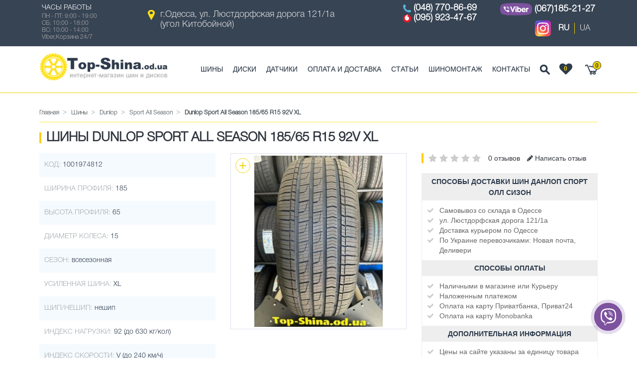

--- FILE ---
content_type: text/html; charset=utf-8
request_url: https://top-shina.od.ua/shini/dunlop/sport-all-season/dunlop-sport-all-season-185-65-r15-92v-xl/
body_size: 9371
content:
<!DOCTYPE html>
<!--[if IE]><![endif]-->
<!--[if IE 8 ]><html dir="ltr" lang="ru" class="ie8"><![endif]-->
<!--[if IE 9 ]><html dir="ltr" lang="ru" class="ie9"><![endif]-->
<!--[if (gt IE 9)|!(IE)]><!-->
<html dir="ltr" lang="ru">
<!--<![endif]-->
<head>
<meta charset="UTF-8" />
<meta name="viewport" content="width=device-width, initial-scale=1">
<title>Шины Dunlop Sport All Season 185/65 R15 92V XL ᐈ купить в Одессе | Top-Shina.od.ua</title>
<meta property="og:title" content="Шины Dunlop Sport All Season 185/65 R15 92V XL ᐈ купить в Одессе | Top-Shina.od.ua" />
<meta property="og:type" content="website" />
<base href="https://top-shina.od.ua/" />
<meta name="description" content="Шины Dunlop Sport All Season 185/65 R15 92V XL в Одессе ✔ Лучшая цена ✔ Фото ☞ Характеристики" />
<meta property="og:description" content=" Шины Dunlop Sport All Season 185/65 R15 92V XL в Одессе ✔ Лучшая цена ✔ Фото ☞ Характеристики" />

			<link rel="alternate" href="https://top-shina.od.ua/shini/dunlop/sport-all-season/dunlop-sport-all-season-185-65-r15-92v-xl/" hreflang="x-default" />
		<link rel="alternate" href="https://top-shina.od.ua/shini/dunlop/sport-all-season/dunlop-sport-all-season-185-65-r15-92v-xl/" hreflang="ru"  />
		<link rel="alternate" href="https://top-shina.od.ua/ua/shini/dunlop/sport-all-season/dunlop-sport-all-season-185-65-r15-92v-xl/" hreflang="uk"  />

<meta property="og:image" content="https://top-shina.od.ua/image/catalog/data/products/Dunlop%20Sport%20All%20Season..jpg" />
<meta property="og:url" content="https://top-shina.od.ua/shini/dunlop/sport-all-season/dunlop-sport-all-season-185-65-r15-92v-xl/" />
<meta http-equiv="X-UA-Compatible" content="IE=edge">
<link href="https://top-shina.od.ua/image/catalog/favicon_logo.png" rel="icon" />

<link rel="apple-touch-icon" sizes="57x57" href="/image/catalog/favicon1/apple-icon-57x57.png">
<link rel="apple-touch-icon" sizes="60x60" href="/image/catalog/favicon1/apple-icon-60x60.png">
<link rel="apple-touch-icon" sizes="72x72" href="/image/catalog/favicon1/apple-icon-72x72.png">
<link rel="apple-touch-icon" sizes="76x76" href="/image/catalog/favicon1/apple-icon-76x76.png">
<link rel="apple-touch-icon" sizes="114x114" href="/image/catalog/favicon1/apple-icon-114x114.png">
<link rel="apple-touch-icon" sizes="120x120" href="/image/catalog/favicon1/apple-icon-120x120.png">
<link rel="apple-touch-icon" sizes="144x144" href="/image/catalog/favicon1/apple-icon-144x144.png">
<link rel="apple-touch-icon" sizes="152x152" href="/image/catalog/favicon1/apple-icon-152x152.png">
<link rel="apple-touch-icon" sizes="180x180" href="/image/catalog/favicon1/apple-icon-180x180.png">
<link rel="icon" type="image/png" sizes="192x192"  href="/image/catalog/favicon1/android-icon-192x192.png">
<link rel="icon" type="image/png" sizes="32x32" href="/image/catalog/favicon1/favicon-32x32.png">
<link rel="icon" type="image/png" sizes="96x96" href="/image/catalog/favicon1/favicon-96x96.png">
<link rel="icon" type="image/png" sizes="16x16" href="/image/catalog/favicon1/favicon-16x16.png">
<link rel="manifest" href="/image/catalog/favicon1/manifest.json">
<meta name="msapplication-TileColor" content="#ffffff">
<meta name="msapplication-TileImage" content="/image/catalog/favicon1/ms-icon-144x144.png">
<meta name="theme-color" content="#ffffff">
<meta name="msapplication-config" content="/image/catalog/favicon1/browserconfig.xml" />
<link rel="mask-icon" href="/image/catalog/favicon1/safari-pinned-tab.svg" color="#ffe118">

<link href="https://top-shina.od.ua/shini/dunlop/sport-all-season/dunlop-sport-all-season-185-65-r15-92v-xl/" rel="canonical" />
<script src="catalog/view/javascript/jquery/jquery-2.1.1.min.js" type="text/javascript"></script>
<link href="catalog/view/javascript/bootstrap/css/bootstrap.min.css" rel="stylesheet" media="screen" />
<script src="catalog/view/javascript/bootstrap/js/bootstrap.min.js" type="text/javascript"></script>
<link href="catalog/view/javascript/font-awesome/css/font-awesome.min.css" rel="stylesheet" type="text/css" />
<link href="//fonts.googleapis.com/css?family=Open+Sans:400,400i,300,700" rel="stylesheet" type="text/css" />
<link href="catalog/view/theme/tyremarket/stylesheet/stylesheet.css" rel="stylesheet">
<link href="catalog/view/theme/tyremarket/stylesheet/style.css?v15042024-1634" rel="stylesheet">
<link href="catalog/view/theme/tyremarket/stylesheet/material-design.css" rel="stylesheet">
<link href="catalog/view/theme/tyremarket/stylesheet/search_auto_form.css?v15022022-1555" rel="stylesheet">
<link href="catalog/view/javascript/bootstrap/css/bootstrap-multiselect.css" rel="stylesheet" type="text/css"/> 
  
<link href="catalog/view/javascript/jquery/magnific/magnific-popup.css?v13052022-1307" type="text/css" rel="stylesheet" media="screen" />
<link href="catalog/view/javascript/jquery/datetimepicker/bootstrap-datetimepicker.min.css?v13052022-1307" type="text/css" rel="stylesheet" media="screen" />
<link href="catalog/view/javascript/jquery/owl-carousel/owl.carousel.css?v13052022-1307" type="text/css" rel="stylesheet" media="screen" />
<link href="catalog/view/javascript/jquery/owl-carousel/owl.transitions.css?v13052022-1307" type="text/css" rel="stylesheet" media="screen" />
<link href="catalog/view/javascript/callback/callback.css?v13052022-1307" type="text/css" rel="stylesheet" media="screen" />

<script defer src="catalog/view/javascript/jquery/magnific/jquery.magnific-popup.min.js?v13052022-1323" type="text/javascript"></script>
<script defer src="catalog/view/javascript/jquery/datetimepicker/moment.js?v13052022-1323" type="text/javascript"></script>
<script defer src="catalog/view/javascript/jquery/datetimepicker/bootstrap-datetimepicker.min.js?v13052022-1323" type="text/javascript"></script>
<script defer src="catalog/view/javascript/jquery/owl-carousel/owl.carousel.min.js?v13052022-1323" type="text/javascript"></script>

<script type="text/javascript">
  function top_cart() {
      top_search_content = document.getElementById("top_search_content");
      top_search_content.style.display = "none";
      top_content = document.getElementById("top_cart_content");
      if( top_content.style.display == "none" ) { top_content.style.display = "block"; } else { top_content.style.display = "none"; }
  }
  function top_search() {
      top_cart_content = document.getElementById("top_cart_content");
      top_cart_content.style.display = "none";
      top_content = document.getElementById("top_search_content");
      if( top_content.style.display == "none" ) { top_content.style.display = "block"; } else { top_content.style.display = "none"; }
  }
</script>

<!-- Global site tag (gtag.js) - Google Analytics -->
<script async src="https://www.googletagmanager.com/gtag/js?id=UA-126409642-1"></script>
<script>
  window.dataLayer = window.dataLayer || [];
  function gtag(){dataLayer.push(arguments);}
  gtag('js', new Date());

  gtag('config', 'UA-126409642-1');
</script>

</head>

<body class="product-product-304626">
<header>
  <nav id="top">
    <div class="container">
      <div class="row">
		<div class="col-lg-2 col-md-2 col-sm-3">
           <div class="top_worktime hidden-xs"><div class="top_worktime_title">Часы работы</div><div class="top_worktime_text">ПН - ПТ: 9:00 - 19:00 <br/>
СБ: 10:00 - 18:00 <br/>
ВС: 10:00 - 14:00 <br/>
Viber,Корзина 24/7 <br/>
</div></div>
        </div>
        <div class="col-lg-5 col-md-5 col-sm-5">
			<div class="top_address"><a href="https://www.google.com.ua/maps/place/Топ-шина,+улица,+Люстдорфська+дорога,+121%2F1а,+Одеса,+Одеська+область,+65088/@46.4133753,30.7282131,17z/data=!4m2!3m1!1s0x40c6336548824dbf:0x9998cf90772fc248?hl=ru&source=lmns" target="_blank">г.Одесса, ул. Люстдорфская дорога 121/1а  <span class="hidden-xs">(угол Китобойной)</span></a></div>
		</div>
        <div class="col-lg-5 col-md-5 col-sm-4">
			<div class="top_phone row">
							<div class="col-lg-6 col-md-6 col-sm-12">
											<div class="telephone_item">
																								<img src="/image/catalog/top_phone.png" alt="phone_icon"/> 
									
							<a href="tel:+380487708669" onclick="gtag('event', 'Click', {'event_category': 'Form'});">(048) 770-86-69</a>
						</div>
						
												
											<div class="telephone_item">
																								<img src="/image/catalog/vodafone.png" alt="phone_icon"/> 
									
							<a href="tel:+380959234767" onclick="gtag('event', 'Click', {'event_category': 'Form'});">(095) 923-47-67</a>
						</div>
						
												
										
				</div>
							<div class="col-lg-6 col-md-6 col-sm-12">
											<div class="telephone_item">
																								<a href="viber://chat?number=%2B380671852127"><img src="/image/catalog/viber_logo_new.png" alt="phone_icon"/></a>
									
							<a href="tel:+380671852127" onclick="gtag('event', 'Click', {'event_category': 'Form'});">(067)185-21-27</a>
						</div>
						
																				<div class="language_wrap"><div class="">
<form action="https://top-shina.od.ua/index.php?route=common/language/language" method="post" enctype="multipart/form-data" id="form-language">
	<noindex><a rel="nofollow" href="https://www.instagram.com/topshina_odesa?igsh=dGR2OXYzNWY5Y2o3" target="_blank"><img src="/image/instagram_icon.svg" alt="instagram"></a></noindex>
  <div class="btn-group">
	<ul class="top_languages_link">
				<li>
		  <button class="btn btn-link btn-block lang_active" type="button" name="ru">RU</button>
		</li>
				<li>
		  <button class="btn btn-link btn-block  language-select " type="button" name="ua">UA</button>
		</li>
			</ul>
  </div>
  <input type="hidden" name="code" value="" />
  <input type="hidden" name="redirect" value="/index.php?route=product/product&path=59_11340_34412&product_id=304626" />
</form>
</div>
</div>
												
										
				</div>
						</div>
			
        </div>
      </div>
    </div>
	
  </nav>
  <div class="top_panel_wrap">
    <div class="container">
      <div class="row">
        <div class="col-lg-3 col-md-2 col-sm-12">
          <div id="logo">
                        <a href="https://top-shina.od.ua/"><img src="https://top-shina.od.ua/image/catalog/logo_main.png" title="Top-Shina.od.ua" alt="Top-Shina.od.ua" class="img-responsive" /></a>
                      </div>
        </div>
        <div class="col-lg-9 col-md-10 col-sm-12 menu_col">
          <nav id="menu" class="navbar">

              <div class="top_btn_wrap">
                  <a class="top_cart_btn" href="javascript:top_cart();"><span class="cart_count">0</span></a>
                  <div class="top_favs_wrap"><noindex><a rel="nofollow" class="top_favs_btn" href="https://top-shina.od.ua/favs/" title="Избранное"><i class="fa fa-heart" aria-hidden="true"><span class="top_favs_count">0</span></i></a></noindex></div>
				  <a class="top_search_btn" href="javascript:top_search();"></a>

                  <div id="top_cart_content" class="top_cart_content" style="display:none;"><div id="cart" class="btn-group btn-block">

  <!--<button type="button" data-toggle="dropdown" data-loading-text="Загрузка..." class="btn btn-inverse btn-block btn-lg dropdown-toggle">
    <div class="cart_icon"></div>
    <div class="count_cart"><div class="cart_arrow"></div>0 товар(ов)</div>

  </button>-->



    
      <p class="text-center">Ваша корзина пуста!</p>

    

</div>
</div>
                  <div id="top_search_content" class="top_search_content" style="display:none;"><div id="search" class="input-group">
  <input type="text" name="search" placeholder="Найти" value="" class="form-control input-lg" />
  <span class="input-group-btn" style="display: none;">
    <button type="button" class="btn btn-default btn-lg"><i class="fa fa-search"></i></button>
  </span>
</div></div>
              </div>
            <div class="navbar-header">
              <button type="button" class="btn btn-navbar navbar-toggle" data-toggle="collapse" data-target=".navbar-ex1-collapse"><i class="fa fa-bars"></i></button>
            </div>
            <div class="collapse navbar-collapse navbar-ex1-collapse">
              <ul class="nav navbar-nav">
                                                <li><a href="https://top-shina.od.ua/shini/">Шины</a></li>
                                                                <li><a href="https://top-shina.od.ua/diski/">Диски</a></li>
                                				<li><a href="https://top-shina.od.ua/datchiki">Датчики</a></li>
                <li><a href="https://top-shina.od.ua/delivery">Оплата и доставка</a></li>
                <li><a href="https://top-shina.od.ua/posts-list/">Статьи</a></li>
                <li><a href="https://top-shina.od.ua/shinomontazh">Шиномонтаж</a></li>
                <li><a href="https://top-shina.od.ua/contact-us/">Контакты</a></li>
              </ul>
            </div>

          </nav>

        </div>

      </div>
    </div>
  </div>

  <div class="container">

  </div>

      
</header>


<div class="row page_wrap">
  <div id="content" class="col-sm-12">    <div class="product_wrap">
      <div class="container">
        <div class="row" id="product">
          <div class="col-sm-12">
            <ul class="breadcrumb" itemscope itemtype="https://schema.org/BreadcrumbList">
                                          <li itemscope itemprop="itemListElement" itemtype="https://schema.org/ListItem"><a href="https://top-shina.od.ua/" itemprop="item"><span itemprop="name">Главная</span></a><meta itemprop="position" content="1" /></li>
                                                        <li itemscope itemprop="itemListElement" itemtype="https://schema.org/ListItem"><a href="https://top-shina.od.ua/shini/" itemprop="item"><span itemprop="name">Шины</span></a><meta itemprop="position" content="2" /></li>
                                                        <li itemscope itemprop="itemListElement" itemtype="https://schema.org/ListItem"><a href="https://top-shina.od.ua/shini/dunlop/" itemprop="item"><span itemprop="name">Dunlop</span></a><meta itemprop="position" content="3" /></li>
                                                        <li itemscope itemprop="itemListElement" itemtype="https://schema.org/ListItem"><a href="https://top-shina.od.ua/shini/dunlop/sport-all-season/" itemprop="item"><span itemprop="name">Sport All Season</span></a><meta itemprop="position" content="4" /></li>
                                                        <li class="active_breadcrumb">Dunlop Sport All Season 185/65 R15 92V XL</li>
                                        </ul>
          </div>
          <div itemscope itemtype="http://schema.org/Product">
            <div class="col-sm-12">
              <h1 itemprop="name">Шины Dunlop Sport All Season 185/65 R15 92V XL</h1>
            </div>
            
			  <meta itemprop="model" content="Sport All Season" />
			  <div itemprop="brand" itemtype="https://schema.org/Brand" itemscope>
				<meta itemprop="name" content="Dunlop" />
			  </div>
			  <meta itemprop="category" content="Шины" />
			  <meta itemprop="sku" content="1001974812" />

              <div class="col-lg-4 col-md-4 col-sm-6 attributes_wrap">
				<div class="attr_item">
                  <span class="attr_name">Код: </span>
                  <span class="attr_val">1001974812</span>
                </div>
                
                <div class="attr_item">
                  <span class="attr_name">Ширина профиля: </span>
                  <span class="attr_val">185<span></span></span>
                </div>
                                
                <div class="attr_item">
                  <span class="attr_name">Высота профиля: </span>
                  <span class="attr_val">65<span></span></span>
                </div>
                                
                <div class="attr_item">
                  <span class="attr_name">Диаметр колеса: </span>
                  <span class="attr_val">15<span></span></span>
                </div>
                                <input type="hidden" name="input_size" value="15" />
                <input type="hidden" name="input_type" value="Tires" />
                                
                <div class="attr_item">
                  <span class="attr_name">Сезон: </span>
                  <span class="attr_val">всесезонная<span></span></span>
                </div>
                                
                <div class="attr_item">
                  <span class="attr_name">Усиленная шина: </span>
                  <span class="attr_val">XL<span></span></span>
                </div>
                                
                <div class="attr_item">
                  <span class="attr_name">Шип/нешип: </span>
                  <span class="attr_val">нешип<span></span></span>
                </div>
                                
                <div class="attr_item">
                  <span class="attr_name">Индекс нагрузки: </span>
                  <span class="attr_val">92<span> (до 630 кг/кол)</span></span>
                </div>
                                
                <div class="attr_item">
                  <span class="attr_name">Индекс скорости: </span>
                  <span class="attr_val">V<span> (до 240 км/ч)</span></span>
                </div>
                                
                <div class="product_price_wrap">
                  
                  
                  <div class="product_price" >Цена: <span class="price_value">3400</span><span class="currency">грн.</span></div>

                  

                                  </div>

					
					<div class="buttonBuy_wrap">
					  <span style="color: red;">Нет в наличии</span>
					</div>
				                <div class="clear"></div>


              </div>


              <div class="col-lg-4 col-md-3 col-sm-6">
                                <ul class="thumbnails">
                                    <li class="product_img">
                                        <a class="thumbnail" href="/image/catalog/data/products/Dunlop Sport All Season..jpg" title="Шины Dunlop Sport All Season 185/65 R15 92V XL"><img itemprop="image" src="https://top-shina.od.ua/image/cache/catalog/data/products/Dunlop_Sport_All_Season.-400x400.jpg" title="Шины Dunlop Sport All Season 185/65 R15 92V XL" alt="Шины Dunlop Sport All Season 185/65 R15 92V XL" /><span class="zoom">+</span></a>
                                      </li>
                                                    </ul>
                
				<div class="sticker_wrap big_product_sticker">
														</div>

              </div>



              <div class="col-lg-4 col-md-5 col-sm-12">
				<div class="rating_wrap" >
					<div class="rating">
																							<span class="fa fa-stack"><i class="fa fa-star off fa-stack-1x"></i></span>
																								<span class="fa fa-stack"><i class="fa fa-star off fa-stack-1x"></i></span>
																								<span class="fa fa-stack"><i class="fa fa-star off fa-stack-1x"></i></span>
																								<span class="fa fa-stack"><i class="fa fa-star off fa-stack-1x"></i></span>
																								<span class="fa fa-stack"><i class="fa fa-star off fa-stack-1x"></i></span>
																		
						<span class="review-link review-link-show">
							<span>0 отзывов</span>
						</span>
						<span class="review-link review-link-write">
							<span><i class="fa fa-pencil"></i> Написать отзыв</span>
						</span>
					</div>
					
				</div>	
                <div class="delivery_payment_module_wrap">
                  <div class="title">Способы доставки шин Данлоп Спорт Олл Сизон</div>
<ul>
	<li>Самовывоз со склада в Одессе&nbsp;&nbsp;<br></li>
<li>ул. Люстдорфская дорога 121/1а</li>
<li>Доставка курьером по Одессе</li>
	<li>По Украине перевозчиками: Новая почта, Деливери</li>
</ul>
<div class="title">Способы оплаты</div>
<ul>
	<li>Наличными в магазине или Курьеру</li>
	<li>Наложенным платежом</li>
	<li>Оплата на карту Приватбанка, Приват24</li>
	<li>Оплата на карту Monobankа<br></li>
</ul>
<div class="title">Дополнительная информация</div>
<ul>
	<li>Цены на сайте указаны за единицу товара</li>
	<li>При покупке менее четырех единиц товара, цена может отличаться от указанной</li><li>Товары "Под заказ" требуют уточнения стоимости, наличия и сроков доставки</li>
</ul>                </div>

              </div>

				<div class="col-sm-12">
										<div class="product_descr_bottom">
					  <h2 class="title">Dunlop Sport All Season</h2>
					  <div itemprop="description"><p>Автомобильные шины Dunlop Sport All Season 185/65 R15 92V XL - модель Sport All Season бренда Dunlop. Это всесезонная резина типа - нешип на диаметр колеса 15 дюймов усиленная (XL), с шириной профиля 185 мм и высотой профиля 65 %. Всесезонная автошина Dunlop Sport All Season 185/65 R15 92V XL имеет индекс нагрузки 92 (до 630 кг/кол) и индекс скорости V (до 240 км/ч).</p>					  </div>
					</div>
									</div>


				<div itemprop="offers" itemscope itemtype="http://schema.org/Offer"> 
					<meta itemprop="priceCurrency" content="UAH" />
					<meta itemprop="priceValidUntil" content="2026-01-28" />
					<meta itemprop="price" content="3400" />
					<meta itemprop="url" content="https://top-shina.od.ua/shini/dunlop/sport-all-season/dunlop-sport-all-season-185-65-r15-92v-xl/" />
											<meta itemprop="availability" content="http://schema.org/OutOfStock" />
									</div>

				
								<div class="col-sm-12" >
					<h2 class="title">Отзывы о Dunlop Sport All Season 185/65 R15 92V XL</h2>
										<form class="form-horizontal" id="form-review">
						<div class="row">
							<div class="col-sm-6">
								<div id="review"><p>Нет отзывов о данном товаре.</p>
</div>
							</div>
							<div class="col-sm-6">
								<div class="add_review_link">Написать отзыв</div>
								<div class="review_form_wrap" style="display:none;">
									<div class="form_review_title">Написать отзыв</div>
																		<div class="form-group required">
									  <div class="col-sm-4">
										<label class="control-label" for="input-name">Ваше имя:</label>
										<div class="input_wrap"><input type="text" name="name" value="" id="input-name" class="form-control" /></div>
									  </div>
									  <div class="col-sm-4">
										<label class="control-label" for="input-email">Ваш e-mail:</label>
										<div class="input_wrap"><input type="text" name="email" value="" id="input-email" class="form-control" /></div>
									  </div>
									  <div class="col-sm-4">
										<div class="">
											<label class="control-label">Оценка:</label>
											<div class="form_rating_wrap">
												<input type="radio" name="rating" value="5" />
												<span class="form_rating_star"><svg><use xlink:href="/catalog/view/theme/tyremarket/image/icons.svg#star"></use></svg></span>
												
												<input type="radio" name="rating" value="4" />
												<span class="form_rating_star"><svg><use xlink:href="/catalog/view/theme/tyremarket/image/icons.svg#star"></use></svg></span>
												
												<input type="radio" name="rating" value="3" />
												<span class="form_rating_star"><svg><use xlink:href="/catalog/view/theme/tyremarket/image/icons.svg#star"></use></svg></span>
											
												<input type="radio" name="rating" value="2" />
												<span class="form_rating_star"><svg><use xlink:href="/catalog/view/theme/tyremarket/image/icons.svg#star"></use></svg></span>
												
												<input type="radio" name="rating" value="1" />
												<span class="form_rating_star"><svg><use xlink:href="/catalog/view/theme/tyremarket/image/icons.svg#star"></use></svg></span>
											</div>	
										</div>
									  </div>
									</div>
									<div class="form-group">
									  <div class="col-sm-6">
										<label class="control-label" for="input-plus">Достоинства:</label>
										<textarea name="plus" rows="3" id="input-plus" class="form-control"></textarea>
									  </div>
									  <div class="col-sm-6">
										<label class="control-label" for="input-minus">Недостатки:</label>
										<textarea name="minus" rows="3" id="input-minus" class="form-control"></textarea>
									  </div>
									</div>
									
									<div class="form-group required">
									  <div class="col-sm-12">
										<label class="control-label" for="input-review">Ваш отзыв:</label>
										<textarea name="text" rows="5" id="input-review" class="form-control"></textarea>
										
									  </div>
									</div>
									<div class="form-group required">
										
									</div>
																		<div class="clearfix">
									  <div class="pull-right">
										<button type="button" id="button-review" data-loading-text="Загрузка..." class="btn btn-primary">Отправить отзыв</button>
									  </div>
									</div>
																	</div>	
							</div>	
						</div>	
					</form>
				</div>
								
          </div>
        </div>
      </div>
	</div>  
		<div class="featured_wrap other_products_wrap">
		  <div class="container">
			<div class="title">Другие предложения в этом размере</div>
			<div class="row featured_products products_list_container">
			  <div id="featured_carousel" class="owl-carousel featured_product">
								<div class="item product_carousel_item">
				  <div class="product-thumb transition">

					<div class="image">



					  <img class="season_icon" src="/catalog/view/theme/tyremarket/image/vsesezon.png" alt="season" /> 					  <a href="https://top-shina.od.ua/shini/matador/mp-62-all-weather-evo/matador-mp-62-all-weather-evo-185-65-r15-88t/"><img src="https://top-shina.od.ua/image/cache/catalog/data/products/Matador_MP-62_All_Weather_Evo_1-228x228.jpg" alt="Matador MP-62 All Weather Evo 185/65 R15 88T" title="Matador MP-62 All Weather Evo 185/65 R15 88T" class="img-responsive" /></a>

						

					</div>
					<div class="caption">
						<div class="sticker_wrap">
																				</div>
					  <div class="title"><a href="https://top-shina.od.ua/shini/matador/mp-62-all-weather-evo/matador-mp-62-all-weather-evo-185-65-r15-88t/"><div class="name">Matador MP-62 All Weather Evo 185/65 R15 88T</div></a></div>
						<div class="code">Код: 1001180734</div>
													<div class="price">
																	<span class="price_value">2650</span><span class="currency">грн.</span>								

							</div>
						
												<div class="buttonBuy_wrap_new">
							<div class="fav_btn product_favs_btn " data-product="206029"><i class="fa fa-heart" aria-hidden="true"></i></div>
							<div class="button_buy_new" onclick="cart.add('206029');">Купить</div>
						</div>
					  <div class="clear"></div>
					</div>


				  </div>
				</div>
								<div class="item product_carousel_item">
				  <div class="product-thumb transition">

					<div class="image">



					  <img class="season_icon" src="/catalog/view/theme/tyremarket/image/vsesezon.png" alt="season" /> 					  <a href="https://top-shina.od.ua/shini/barum/quartaris-5/barum-quartaris-5-185-65-r15-88t/"><img src="https://top-shina.od.ua/image/cache/catalog/data/products/Barum_Quartaris_5.-228x228.jpg" alt="Barum Quartaris 5 185/65 R15 88T" title="Barum Quartaris 5 185/65 R15 88T" class="img-responsive" /></a>

						

					</div>
					<div class="caption">
						<div class="sticker_wrap">
																				</div>
					  <div class="title"><a href="https://top-shina.od.ua/shini/barum/quartaris-5/barum-quartaris-5-185-65-r15-88t/"><div class="name">Barum Quartaris 5 185/65 R15 88T</div></a></div>
						<div class="code">Код: 1001209945</div>
													<div class="price">
																	<span class="price_value">2900</span><span class="currency">грн.</span>								

							</div>
						
												<div class="buttonBuy_wrap_new">
							<div class="fav_btn product_favs_btn " data-product="255678"><i class="fa fa-heart" aria-hidden="true"></i></div>
							<div class="button_buy_new" onclick="cart.add('255678');">Купить</div>
						</div>
					  <div class="clear"></div>
					</div>


				  </div>
				</div>
								<div class="item product_carousel_item">
				  <div class="product-thumb transition">

					<div class="image">



					  <img class="season_icon" src="/catalog/view/theme/tyremarket/image/vsesezon.png" alt="season" /> 					  <a href="https://top-shina.od.ua/shini/orium/------all-season/orium-all-season-185-65-r15-92v-xl/"><img src="https://top-shina.od.ua/image/cache/catalog/data/products/Orium_All_Season.-228x228.jpg" alt="Orium All Season 185/65 R15 92V XL" title="Orium All Season 185/65 R15 92V XL" class="img-responsive" /></a>

						

					</div>
					<div class="caption">
						<div class="sticker_wrap">
																				</div>
					  <div class="title"><a href="https://top-shina.od.ua/shini/orium/------all-season/orium-all-season-185-65-r15-92v-xl/"><div class="name">Orium All Season 185/65 R15 92V XL</div></a></div>
						<div class="code">Код: 1002055609</div>
													<div class="price">
																	<span class="price_value">2450</span><span class="currency">грн.</span>								

							</div>
						
												<div class="buttonBuy_wrap_new">
							<div class="fav_btn product_favs_btn " data-product="349174"><i class="fa fa-heart" aria-hidden="true"></i></div>
							<div class="button_buy_new" onclick="cart.add('349174');">Купить</div>
						</div>
					  <div class="clear"></div>
					</div>


				  </div>
				</div>
								<div class="item product_carousel_item">
				  <div class="product-thumb transition">

					<div class="image">



					  <img class="season_icon" src="/catalog/view/theme/tyremarket/image/vsesezon.png" alt="season" /> 					  <a href="https://top-shina.od.ua/shini/tigar/--all-season/tigar-all-season-185-65-r15-92v-xl/"><img src="https://top-shina.od.ua/image/cache/catalog/data/products/Tigar_All_Season.-228x228.jpg" alt="Tigar All Season 185/65 R15 92V XL" title="Tigar All Season 185/65 R15 92V XL" class="img-responsive" /></a>

						

					</div>
					<div class="caption">
						<div class="sticker_wrap">
																				</div>
					  <div class="title"><a href="https://top-shina.od.ua/shini/tigar/--all-season/tigar-all-season-185-65-r15-92v-xl/"><div class="name">Tigar All Season 185/65 R15 92V XL</div></a></div>
						<div class="code">Код: 1001454212</div>
													<div class="price">
																	<span class="price_value">2750</span><span class="currency">грн.</span>								

							</div>
						
												<div class="buttonBuy_wrap_new">
							<div class="fav_btn product_favs_btn " data-product="255338"><i class="fa fa-heart" aria-hidden="true"></i></div>
							<div class="button_buy_new" onclick="cart.add('255338');">Купить</div>
						</div>
					  <div class="clear"></div>
					</div>


				  </div>
				</div>
								<div class="item product_carousel_item">
				  <div class="product-thumb transition">

					<div class="image">



					  <img class="season_icon" src="/catalog/view/theme/tyremarket/image/vsesezon.png" alt="season" /> 					  <a href="https://top-shina.od.ua/shini/triangle/seasonx-ta01/triangle-seasonx-ta01-185-65-r15-88h/"><img src="https://top-shina.od.ua/image/cache/catalog/data/products/Triangle_SeasonX_TA01.-228x228.jpg" alt="Triangle SeasonX TA01 185/65 R15 88H" title="Triangle SeasonX TA01 185/65 R15 88H" class="img-responsive" /></a>

						

					</div>
					<div class="caption">
						<div class="sticker_wrap">
																				</div>
					  <div class="title"><a href="https://top-shina.od.ua/shini/triangle/seasonx-ta01/triangle-seasonx-ta01-185-65-r15-88h/"><div class="name">Triangle SeasonX TA01 185/65 R15 88H</div></a></div>
						<div class="code">Код: 1001968824</div>
													<div class="price">
																	<span class="price_value">2100</span><span class="currency">грн.</span>								

							</div>
						
												<div class="buttonBuy_wrap_new">
							<div class="fav_btn product_favs_btn " data-product="294081"><i class="fa fa-heart" aria-hidden="true"></i></div>
							<div class="button_buy_new" onclick="cart.add('294081');">Купить</div>
						</div>
					  <div class="clear"></div>
					</div>


				  </div>
				</div>
							  </div>
			</div>
		  </div>
		</div>
		
					<div class="other_models_wrap horizontal">
				<div class="container">
					<div class="title">Другие модели Dunlop</div>
          <ul class="other_models_list">
                          <li><a href="https://top-shina.od.ua/shini/dunlop/grandtrek-at30/">Grandtrek AT30</a></li>
                          <li><a href="https://top-shina.od.ua/shini/dunlop/--all-season-2/">All Season 2</a></li>
                          <li><a href="https://top-shina.od.ua/shini/dunlop/grandtrek-st20/">GrandTrek ST20</a></li>
                          <li><a href="https://top-shina.od.ua/shini/dunlop/grandtrek-at20/">GrandTrek AT20</a></li>
                          <li><a href="https://top-shina.od.ua/shini/dunlop/grandtrek-at23/">GrandTrek AT23</a></li>
                          <li><a href="https://top-shina.od.ua/shini/dunlop/grandtrek-at22/">GrandTrek AT22</a></li>
                      </ul>
          				</div>
			</div>
			  
          
  </div>
</div>


<script type="text/javascript"><!--
  $('select[name=\'recurring_id\'], input[name="quantity"]').change(function(){
    $.ajax({
      url: 'index.php?route=product/product/getRecurringDescription',
      type: 'post',
      data: $('input[name=\'product_id\'], input[name=\'quantity\'], select[name=\'recurring_id\']'),
      dataType: 'json',
      beforeSend: function() {
        $('#recurring-description').html('');
      },
      success: function(json) {
        $('.alert, .text-danger').remove();

        if (json['success']) {
          $('#recurring-description').html(json['success']);
        }
      }
    });
  });
  //--></script>
<script type="text/javascript"><!--

  $('#button-cart').on('click', function() {
    $.ajax({
      url: 'index.php?route=checkout/cart/add',
      type: 'post',
      data: $('#product input[type=\'text\'], #product input[type=\'hidden\'], #product input[type=\'radio\']:checked, #product input[type=\'checkbox\']:checked, #product select, #product textarea'),
      dataType: 'json',
      beforeSend: function() {
        //$('#button-cart').button('loading');
      },
      complete: function() {
        $('#button-cart').button('reset');
      },
      success: function(json) {
        $('.alert, .text-danger').remove();
        $('.form-group').removeClass('has-error');

        if (json['error']) {
          if (json['error']['option']) {
            for (i in json['error']['option']) {
              var element = $('#input-option' + i.replace('_', '-'));

              if (element.parent().hasClass('input-group')) {
                element.parent().after('<div class="text-danger">' + json['error']['option'][i] + '</div>');
              } else {
                element.after('<div class="text-danger">' + json['error']['option'][i] + '</div>');
              }
            }
          }

          if (json['error']['recurring']) {
            $('select[name=\'recurring_id\']').after('<div class="text-danger">' + json['error']['recurring'] + '</div>');
          }

          // Highlight any found errors
          $('.text-danger').parent().addClass('has-error');
        }

        if (json['success']) {
          $('.breadcrumb').after('<div class="alert alert-success">' + json['success'] + '<button type="button" class="close" data-dismiss="alert">&times;</button></div>');

          $('#cart > button').html('<div class="cart_icon"></div><div class="count_cart"><div class="cart_arrow"></div>'+json['count']+' '+json['text_count_products']+'</div>');

          $('html, body').animate({ scrollTop: 0 }, 'slow');

          $('#cart').load('index.php?route=common/cart/info');
		  location = 'index.php?route=checkout/cart';
        }
      }
    });
  });
  //--></script>
<script type="text/javascript"><!--
  /*$('.date').datetimepicker({
    pickTime: false
  });

  $('.datetime').datetimepicker({
    pickDate: true,
    pickTime: true
  });

  $('.time').datetimepicker({
    pickDate: false
  }); */

  $('button[id^=\'button-upload\']').on('click', function() {
    var node = this;

    $('#form-upload').remove();

    $('body').prepend('<form enctype="multipart/form-data" id="form-upload" style="display: none;"><input type="file" name="file" /></form>');

    $('#form-upload input[name=\'file\']').trigger('click');

    if (typeof timer != 'undefined') {
      clearInterval(timer);
    }

    timer = setInterval(function() {
      if ($('#form-upload input[name=\'file\']').val() != '') {
        clearInterval(timer);

        $.ajax({
          url: 'index.php?route=tool/upload',
          type: 'post',
          dataType: 'json',
          data: new FormData($('#form-upload')[0]),
          cache: false,
          contentType: false,
          processData: false,
          beforeSend: function() {
            $(node).button('loading');
          },
          complete: function() {
            $(node).button('reset');
          },
          success: function(json) {
            $('.text-danger').remove();

            if (json['error']) {
              $(node).parent().find('input').after('<div class="text-danger">' + json['error'] + '</div>');
            }

            if (json['success']) {
              alert(json['success']);

              $(node).parent().find('input').attr('value', json['code']);
            }
          },
          error: function(xhr, ajaxOptions, thrownError) {
            alert(thrownError + "\r\n" + xhr.statusText + "\r\n" + xhr.responseText);
          }
        });
      }
    }, 500);
  });
  //--></script>
<script type="text/javascript"><!--
  $('#review').delegate('.pagination a', 'click', function(e) {
    e.preventDefault();

    $('#review').fadeOut('slow');

    $('#review').load(this.href);

    $('#review').fadeIn('slow');
  });

  $('#review').load('index.php?route=product/product/review&product_id=304626');

  $('#button-review').on('click', function() {
    $.ajax({
      url: 'index.php?route=product/product/write&product_id=304626',
      type: 'post',
      dataType: 'json',
      data: $("#form-review").serialize(),
      beforeSend: function() {
        $('#button-review').button('loading');
      },
      complete: function() {
        $('#button-review').button('reset');
      },
      success: function(json) {
        $('.alert-success, .alert-danger').remove();

        if (json['error']) {
          $('.review_form_wrap').after('<div class="alert alert-danger"><i class="fa fa-exclamation-circle"></i> ' + json['error'] + '</div>');
        }

        if (json['success']) {
          $('.review_form_wrap').after('<div class="alert alert-success"><i class="fa fa-check-circle"></i> ' + json['success'] + '</div>');

          $('input[name=\'name\']').val('');
		  $('input[name=\'email\']').val('');
		  
          $('textarea[name=\'text\']').val('');
		  $('textarea[name=\'minus\']').val('');
		  $('textarea[name=\'plus\']').val('');
          $('input[name=\'rating\']:checked').prop('checked', false);
        }
      }
    });
  });

  $(document).ready(function() {
    $('.thumbnails').magnificPopup({
      type:'image',
      delegate: 'a',
      gallery: {
        enabled:true
      }
    });
  });
  //--></script>
  
<script type="text/javascript"><!--
  $(document).ready(function(){
    $('#featured_carousel').owlCarousel({
      items: 5,
      autoPlay: 3000,
      navigation: true,
      navigationText: ['<div class="product_carousel_left"><</div>', '<div class="product_carousel_right">></div>'],
      pagination: false,
      stopOnHover: true
    });

    $('.other_models_list_toggle a').on('click', function () {
      if ($('.other_models_list').hasClass('full')) {
        $('.other_models_list').removeClass('full');
        $(this).text($(this).data('show-text'));
      } else {
        $('.other_models_list').addClass('full');
        $(this).text($(this).data('hide-text'));
      }
    });
	
	
	$('.add_review_link').on('click', function () {
		$(this).hide();
		$('.review_form_wrap').show();
	});
	
	$('.review-link-show').click(function () {
		$('html, body').animate({
			'scrollTop': $('#review').offset().top - 50
		}, 1000);
	});
	$('.review-link-write').click(function () {
		$('.add_review_link').hide();
		$('.review_form_wrap').show();
		$('html, body').animate({
			'scrollTop': $('.review_form_wrap').offset().top - 50 
		}, 1000);
		
	});

  });

  --></script>  
<footer>
  <div class="container">
    <div class="row">
      <div class="col-lg-4 col-md-5 col-sm-12">
        <div class="footer_logo"><a href="https://top-shina.od.ua/"><img class="img-responsive" src="/catalog/view/theme/tyremarket/image/footer_logo.png" alt="footer_logo"/></a></div>
        <div class="footer_text">© 2009—2024 Топ-Шина.</div>
      </div>

      <div class="col-lg-2 col-md-2 col-sm-4">
        <ul class="list-unstyled footer_menu">
          <li class="first_li"><div class="footer_menu_border"></div></li>
          <li><a href="https://top-shina.od.ua/letnie-shini/">Летние шины</a></li>
          <li><a href="https://top-shina.od.ua/zimnie-shini/">Зимние шины</a></li>
          <li><a href="https://top-shina.od.ua/vsesezonnie-shini/">Всесезонные шины</a></li>
        </ul>
      </div>

            <div class="col-lg-3 col-md-2 col-sm-4">
        <ul class="list-unstyled footer_menu">
          <li class="first_li"><div class="footer_menu_border"></div></li>
                    <li><a href="https://top-shina.od.ua/shini/">Шины</a></li>
                    <li><a href="https://top-shina.od.ua/diski/">Диски</a></li>
          
          <li><a href="https://top-shina.od.ua/delivery">Оплата и доставка</a></li>
		  <li><a href="https://top-shina.od.ua/sitemap/">Карта сайта</a></li>
          <li><a href="https://top-shina.od.ua/contact-us/">Контакты</a></li>

        </ul>
      </div>
            <div class="col-lg-3 col-md-3 col-sm-4">
        <div class="footer_contacts">
          <div class="title">Телефон:</div>
          <div class="footer_telephone">+38 (048) 770-86-69</div>
          <div class="title">График работы call-центра:</div>
          ПН - ПТ: 9:00 - 19:00 <br/>
СБ: 10:00 - 18:00 <br/>
ВС: 10:00 - 14:00 <br/>
Viber,Корзина 24/7 <br/>

        </div>
      </div>


    </div>

  </div>
</footer>
<div class="preload_wrap">
  <img src="/catalog/view/theme/tyremarket/image/loader.gif" alt="loader">
</div>

<script src="catalog/view/javascript/common.min.js?v05042024-1604" type="text/javascript"></script>
<script src="catalog/view/javascript/search_auto.js" type="text/javascript"></script>
<script src="catalog/view/javascript/jquery/tabs.js" type="text/javascript"></script>
<script src="catalog/view/javascript/size_filter.js" type="text/javascript"></script>
<script src="catalog/view/javascript/bootstrap/js/bootstrap-multiselect.js" type="text/javascript"></script>

<div class="viber_wrap">
	<div class="viber_button_wrap">
		<div class="viber_button_border"></div>
		<div class="viber_button_block" >
			<div class="viber_button_puls"></div>
			<div class="viber_button">
				<a href="viber://chat?number=%2B380671852127" class="viber_button_icon_container">
					<svg style="width:40px; height:40px;">
						<use xlink:href="/image/icons1.svg#viber_white"></use>
					</svg>
				</a>	
			</div>	
		</div>
	</div>	
</div>

<div itemscope itemtype="http://schema.org/Organization">
	<meta itemprop="name" content="Магазин шин и дисков Top-Shina.od.ua" />
	<div itemprop="address" itemscope itemtype="http://schema.org/PostalAddress">
		<meta itemprop="postalCode" content="65000" />
		<meta itemprop="addressLocality" content="Украина" /> 
		<meta itemprop="addressLocality" content="Одесса" /> 
		<meta itemprop="streetAddress" content="ул. Люстдорфская дорога 121/1а" /> 		
		<meta itemprop="telephone" content="(048) 770-86-69" />
		<meta itemprop="telephone" content="(095) 923-47-67" />
		<meta itemprop="telephone" content="(067)185-21-27" />
	</div>
</div>

 <script type="application/ld+json">
// <![CDATA[
{
"@context": "http://schema.org",
"@type": "WebSite",
"url": "https://top-shina.od.ua/",
"potentialAction": {
"@type": "SearchAction",
"target": "https://top-shina.od.ua/index.php?route=product/search&search={search_term}",
"query-input": "required name=search_term" }
}
// ]]>
</script>

</body></html>

--- FILE ---
content_type: text/css
request_url: https://top-shina.od.ua/catalog/view/theme/tyremarket/stylesheet/search_auto_form.css?v15022022-1555
body_size: 2123
content:
.left_filter_block {position: relative; background: #2d3a4b; text-align: center; margin-bottom: 30px; border: 1px solid #384148; margin-top: 24px;}

.left_filter_block .yellow_btn_wrap::before {
    content: "";
    display: block;
    height: 0;
    width: 0;
    position: absolute;
    bottom: -21px;
    left: 60px;
    border-top: none;
    border-left: 10px solid transparent;
    border-right: 10px solid transparent;
    border-bottom: 10px solid #384148;
}
.left_filter_block .yellow_btn_wrap::after {
    content: "";
    display: block;
    height: 0;
    width: 0;
    position: absolute;
    bottom: -22px;
    left: 60px;
    border-top: none;
    border-left: 10px solid transparent;
    border-right: 10px solid transparent;
    border-bottom: 10px solid #ffffff;
}

.left_filter_block .box-heading {

    color: #ffffff;

    font-size: 16px;

    font-family: HelveticaNeueCyrLight;
    text-transform: uppercase;
    padding: 20px 0;
    text-transform: uppercase;
    text-align: center;
    font-weight: bold;
	position: relative;
}

.left_filter_icon {
    margin-top: -24px;
    margin-bottom: 10px;
}

.left_filter_block .form-control_item > label {
    color: #cccccc;
    font-size: 11px;
    margin-bottom: -2px;
    padding: 0 4px;
	white-space: nowrap;
}

.left_filter_block .yellow_btn_wrap {
    max-width: 149px;
    width: 100%;
    display: inline-block;
    margin-bottom: 20px;
    position: relative;
}
.left_filter_block .yellow_btn_wrap .yellow_btn {
    margin: 0 !important;
    width: 100%;
    padding: 9px 0;
}

.box-content {

    padding: 10px;
    background: transparent;

}

.form-control_item {

    margin-bottom: 15px;

    text-align: left;

}

.left_filter_block .search_btn {

    float: none !important;
    margin-bottom: 10px;
    /*padding: 0 40px;*/
}
.left_filter_block .reset_search_auto {
    float: left;
    color: #87d63d;
    cursor: pointer;
    text-decoration: underline;
    white-space: nowrap;
    padding: 12px 0;
    text-transform: uppercase;
}
.left_filter_block .reset_search_auto:hover {
    text-decoration: none;
}

.left_filter_block .price-container {
	margin: 0 0 15px 0;
    padding: 0;
	text-align: left;
}
.left_filter_block .price_input_wrap {
    margin: 5px 0 20px 0px;
    display: flex;
    align-items: center;
    justify-content: space-between;
}
.left_filter_block .price_label {
    display: inline-block;
    color: #cccccc;
    font-size: 11px;
    line-height: 1.2;
	margin: 0;
}
.left_filter_block .price-min, .left_filter_block .price-max {
    display: inline-block;
    width: 100%;
    color: #000;
    text-align: center;
    transition: border .2s;
    border-radius: 3px;
    box-shadow: none;
    font-size: 14px !important;
    margin: 0 5px;
	padding: 0;
}
.left_filter_block .ui-widget-header {
	background: #edd100;
}


.left_filter_block .other_brands {
    display: none;
}
.left_filter_block .show_all_brands {
    font-size: 14px;
    color: #87d63d;
    cursor: pointer;
    font-weight: normal;
    text-decoration: underline;
    white-space: nowrap;
    margin-top: 5px;
    display: block;
}
.left_filter_block .show_all_brands:hover {
    text-decoration: none;
}

.left_filter_block .nds_wrap {
    margin-top: 13px;
    text-align: left;
}

.search_auto_wrap {

    background: transparent;

}



.filter-content.box-content .ajaxload {margin: 10px 0px 0px;}

.auto .ajaxload {margin-left: 30px; display: none;}



.htabs {
	margin: 0 0 25px;
}

.tabs_item {
	padding: 0;
	margin: 0;
}

.htabs .tabs_item  > a {
	padding: 20px 0px;
	font-size: 14px;
	font-family: HelveticaNeueCyrRoman;
	color: #fff;
	background: #83888c;
	display: block;
	text-align: center;
	text-transform: uppercase;
	text-shadow: 0 1px 3px rgba(0, 0, 0, 0.25);
}
@media (max-width: 830px) {
	.htabs .tabs_item  > a {
		font-size: 12px;
	}
}
.htabs .tabs_item:first-child  > a{
	border-radius: 5px 0 0 5px;
	border-right: solid 1px #6c7073;
}
.htabs .tabs_item:last-child  > a{
	border-radius: 0 5px 5px 0;
	border-left: solid 1px #6c7073;
}
@media (max-width: 768px) {
	.htabs .tabs_item:first-child  > a{
		border-radius: 5px 5px 0 0px;
		border-right: none;
		border-bottom: solid 1px #6c7073;
	}
	.htabs .tabs_item:last-child  > a{
		border-radius: 0 0px 5px 5px;
		border-left: none;
		border-top: solid 1px #6c7073;
	}

}


.htabs  .tabs_item > a:hover {

}

.htabs .tabs_item  > .selected, .htabs .tabs_item > .selected:hover {
	background: #87d63d;
	color: #fff;
	text-decoration: none;
	cursor: default;
	border: none !important;
}
.htabs .tabs_item  > .selected > .tr, .htabs .tabs_item > .selected:hover > .tr{
	display: block;
}




@media (max-width: 1200px) {

    .htabs  > a {

        padding: 17px 39px;

    }

}

@media (max-width: 768px) {

    .htabs  > a {

        display: block;

        text-align: center;

    }

}



.tabs-filter {

    clear: both;

    position: relative;

}



.filter-content {

	/*overflow: hidden;*/

}



.clear {

    clear: both;

    font-size: 0;

}





.show-block {
    display: block;
	color: #2d3a4b;
	font-size: 14px;
    padding: 12px 0;
    min-width: 155px;
}

@media (max-width: 767px) {

    .show-block {

    }

    .search_btn {
        width: 100%;
    }

}

.show-block span {

	color: #2d3a4b;

    font-size: 12px;

    font-family: helvetica;

	cursor: pointer;

    display: inline-block;

    margin-left: 0px;

    padding: 0px 0px;

}

.show-block span:hover {



}



.show-block span.active {

	font-family: helvetica;

    text-decoration: none;

    cursor: default;

    text-decoration: none;

    color: #2d3a4b;

    margin-right: 0px;

    padding: 0px 0px;

}



.filter-content.hidden, .filter-content-auto.hidden {

	display: none;

}

.filter-tire-content-wrap .col-sm-2, .filter-disc-content-wrap .col-sm-2, .filter-truck-tire-content-wrap .col-sm-2{

    width: 20%;

}

@media (max-width: 768px) {

    .filter-tire-content-wrap .col-sm-2, .filter-disc-content-wrap .col-sm-2, .filter-truck-tire-content-wrap .col-sm-2{

    width: 100%;

}

}

.filter-tire-content-wrap .col-sm-10, .filter-disc-content-wrap .col-sm-10, .filter-truck-tire-content-wrap .col-sm-10{

    width: 80%;

}



.left_filter_block select.form-control{

    background-color: #ffffff !important;
    /*background-image: url("../image/select_arrow_down.png");
    background-repeat: no-repeat;
    background-position: right 10px center;*/
	
	background: rgba(0, 0, 0, 0) url("../image/select_arrow_down.png") no-repeat scroll right 10px center;

    -webkit-appearance: none;
    -o-appearance:none;
    -moz-appearance: none;
    text-indent: 0.01px;
    
    -ms-appearance: none;
    /*appearance: none!important;*/

    
    font-size: 14px;
    color: #000000;
    font-family: HelveticaNeueCyrLight;
    border-radius: 3px;
    width: 99%;
	padding: 0 5px;
    height: 30px;

}

.first_options {

    display: none;

}

.tabs-filter .form-group {

    margin-left: 5px;
    margin-right: -7px;
    padding-left: 10px;
    padding-right: 10px;

}
.search_btn.col-sm-12 {
	/*padding: 0 !important;*/
}
.search_btn {
    padding: 9px 30px;

}

.search_btn:hover, .search_btn:focus{

}



.filter_wrap {

    margin-bottom: 10px;

}

.filter_wrap .form-group {
    margin-left: 0;
    margin-right: 0;
}

.search_auto_form {
    padding: 0 0 20px 0;
	margin-left: -15px;
    margin-right: -15px;
}
@media (max-width: 768px) {
	.search_auto_form {

	}
}

.sear_auto_top_container {

}

.top_search_auto_col {
    padding: 0;
    margin: 0;
}

.search_auto_img {
    float: left;
    margin-top: -145px;
}
#filter-truck-tire0_img {
    margin-top: 19px;
}
@media (max-width: 768px) {
	.search_auto_img {
		margin-top: -125px;
	}
}
.search_auto_logo {
    display: none;
}
.show_block_text {
	display: inline;
}
@media (max-width: 455px) {
	.show_block_text {
		display: block;
		padding-left: 15px;
	}
}
.tr {
	background: rgba(0, 0, 0, 0) url("../image/tr.png") repeat scroll 0 0;
    bottom: -6px;
    height: 6px;
    left: 45%;
    position: absolute;
    width: 21px;
	display: none;
}
@media (max-width: 768px) {
	.sear_auto_top_container .form_container {
		margin: 0;
	}
	.tr {
		display: none !important;
	}
}
.auto_search {

}
.tyre_search {

}
.wheel_search {

}


.filter_content_wrap {
    padding: 0;
    background: #2d3a4b;
	position: relative;
}
#filter-content-tyre, #filter-content-auto, #filter-content-wheel {
	padding-bottom: 20px;
}
.filter_bottom_border_left {
	height: 7px;
	box-shadow: 0px 3px 13px #000;
	margin-top: -7px;

}
.filter_bottom_border_center {
	height: 7px;
	box-shadow: 0px 3px 13px #000;
	margin-top: -7px;
}
.filter_bottom_border_right {
    height: 7px;
	box-shadow: 0px 3px 13px #000;
	margin-top: -7px;

}
.top_filter_search {
    width: 100%;
	height: 160px;
	position: relative;
	overflow: hidden;
}
.top_filter_search img{
   width: 100%;
   position: absolute;
}

@media (max-width: 1199px) {
	.top_filter_search {
		height: 110px;
	}
}
@media (max-width: 992px) {
	.top_filter_search {
		height: 80px;
	}
}
@media (max-width: 767px) {
	.top_filter_search {
		height: 180px;
	}
}
@media (max-width: 479px) {
	.top_filter_search {
		height: 130px;
	}
}
@media (max-width: 380px) {
	.top_filter_search {
		height: 80px;
	}
}



@media (max-width: 767px) {
    .filter_bottom_border_left, .filter_bottom_border_center, .filter_bottom_border_right {
        display: none;

    }
}

.search_block_title {
    font-size: 16px;
    text-transform: uppercase;
    color: #ffffff;
    font-weight: bold;
    text-align: center;
    margin-bottom: 0;
    font-family: 'HelveticaNeueCyrLight';
    height: 60px;
	padding-top: 15px;
	position: relative;
}



.filter_wrap select {
    /*background-color: transparent;
    background-image: url("../image/select_arrow_down.png");
    background-repeat: no-repeat;
    background-position: right 10px center;*/
	
	background-color: #ffffff !important;
	background: rgba(0, 0, 0, 0) url("../image/select_arrow_down.png") no-repeat scroll right 10px center;

    -webkit-appearance: none;
    -o-appearance:none;
    -moz-appearance: none;
    text-indent: 0.01px;
    
    -ms-appearance: none;
    /*appearance: none!important;*/

    font-size: 14px;
    color: #000000;
    font-family: HelveticaNeueCyrLight;
    border-radius: 3px;
    width: 99%;
	padding: 0 5px;
    height: 30px;
}

.filter_wrap select::-ms-expand {
    display: none;
}

.filter_wrap select[disabled] {
    background: transparent;
    color: #cccccc;
}
.filter_wrap select[disabled] > .first_options {
    display: block;
}

.filter_wrap select option {
    color: #31353e;
    background: rgba(255,255,255, 0.96);
}

.filter_wrap select:focus {
    box-shadow: none;
    border-color: #dbdbdb;
}

.filter_wrap label {
	font-size: 14px;
	color: #ffffff;
	text-align: left !important;
	white-space: nowrap;
}

.filter-content-auto.auto {
    
    padding: 0 20px;
}
.filter-content.tyre-easy {
   
}
.filter-content.tyre-truck {
   

}
.filter-content {
    padding: 0 20px;
}
.select_range_wrap {
	display: flex;
}
.select_range {
	background: #ccc;
	width: 50px;
	margin-left: -2px;
	margin-right: -2px;
	text-align: center;
	font-size: 25px;
	line-height: 25px;
}

.show_left_filter_btn {
	display: block;
	position: absolute;
	left: 0;
	right: 0;
	top: 0;
	bottom: 0;
}
.show_left_filter_btn::after {
	content: '';
	position: absolute;
	right: 0;
	top: 24px;
	border: 5px solid transparent;
	border-top: 5px solid #edd100;
}
.show_left_filter_btn.open::after {
	content: '';
	position: absolute;
	right: 0;
	top: 18px;
	border: 5px solid transparent;
	border-bottom: 5px solid #edd100;
}

.left_filter_block .show_left_filter_btn::after {
	right: 15px;
	top: 27px;
}
.left_filter_block .show_left_filter_btn.open::after {
	top: 21px;
}
